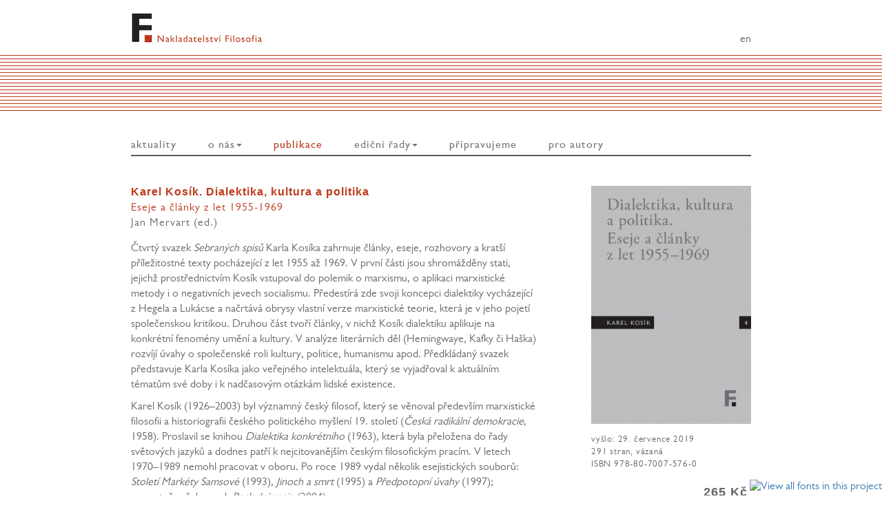

--- FILE ---
content_type: text/html; charset=UTF-8
request_url: https://filosofia.flu.cas.cz/publikace/522
body_size: 4027
content:
<!DOCTYPE html>
<html lang="en">
  <head>
    <!-- Global site tag (gtag.js) - Google Analytics
    <script async src="https://www.googletagmanager.com/gtag/js?id=G-CE1Q5ZTQ8M"></script>
    <script>
      window.dataLayer = window.dataLayer || [];
      function gtag(){dataLayer.push(arguments);}
      gtag('js', new Date());

      gtag('config', 'G-CE1Q5ZTQ8M');
    </script>
    -->
    <meta charset="utf-8">
    <meta http-equiv="X-UA-Compatible" content="IE=edge">
    <meta name="viewport" content="width=device-width, initial-scale=1">
    <meta name="robots" content="index,follow"/>


    <title>Filosofia - Nakladatelství Filosofického ústavu AV ČR > Karel Kosík. Dialektika, kultura a politika</title>
    
    <link href="https://filosofia.flu.cas.cz/favicon.ico" rel="shortcut icon" type="image/x-icon" />
    <!-- Bootstrap core CSS -->
    <link href="https://filosofia.flu.cas.cz/css/bootstrap.min.css" rel="stylesheet">
    <!-- IE10 viewport hack for Surface/desktop Windows 8 bug -->
    <link href="https://filosofia.flu.cas.cz/css/ie10-viewport-bug-workaround.css" rel="stylesheet">
    <!-- Custom styles for this template -->
    <link href="https://filosofia.flu.cas.cz/css/page-style.css" rel="stylesheet">

    <!-- font awsome-->
    <link href="//netdna.bootstrapcdn.com/font-awesome/3.2.1/css/font-awesome.css" rel="stylesheet">
  </head>

  <body>
      <div id="header">
        <a href="https://filosofia.flu.cas.cz/" id="logo">&nbsp;</a>
                    <a id="lang-link" href="https://filosofia.flu.cas.cz/en/publications/522">en</a>
      </div>
      <div id="banner">
        <span></span>
        <span></span>
        <span></span>
        <span></span>
        <span></span>
        <span></span> 
        <span></span>
        <span></span>
        <span></span>
        <span></span>
        <span></span>
        <span></span> 
        <span></span>
        <span></span>
        <span></span>
        <span></span>
        <span></span>   
      </div>
      </div>
    <nav class="navbar navbar-default">
    <div class="container" id="navigation">
        <div class="navbar-header">
            <button type="button" class="navbar-toggle collapsed" data-toggle="collapse" data-target="#bs-navbar-collapse-1" aria-expanded="false">
                <span class="sr-only">Toggle navigation</span>
                <span class="icon-bar"></span>
                <span class="icon-bar"></span>
                <span class="icon-bar"></span>
            </button>
        </div>
        <div class="collapse navbar-collapse" id="bs-navbar-collapse-1">
        <ul class="nav navbar-nav">
            <li id="home">
                <a href="https://filosofia.flu.cas.cz/">
                    aktuality                                    </a>
            </li>
                                    <li class="dropdown">
                            <a href="https://filosofia.flu.cas.cz/o-nas" class="dropdown-toggle" data-toggle="dropdown" role="button" aria-haspopup="true" aria-expanded="false">
                                o nás<span class="caret"></span>
                            </a>
                                                <ul class="dropdown-menu">
                                                <li>
                            <a href="https://filosofia.flu.cas.cz/o-nas/predstavujeme-se">
                                představujeme se                            </a>
                        </li>
                                                <li>
                            <a href="https://filosofia.flu.cas.cz/o-nas/kontakt">
                                kontakt                            </a>
                        </li>
                                                </ul>
                        </li>
                                                <li class="active">
                            <a href="https://filosofia.flu.cas.cz/publikace">
                                publikace                            </a>
                        </li>
                                                <ul class="dropdown-menu">
                                                <li>
                            <a href="https://filosofia.flu.cas.cz/publikace/seznam">
                                seznam publikací                            </a>
                        </li>
                                                <li>
                            <a href="https://filosofia.flu.cas.cz/publikace/e-knihy-zdarma">
                                e-knihy zdarma                            </a>
                        </li>
                                                <li>
                            <a href="https://filosofia.flu.cas.cz/publikace/zlevnene-knihy">
                                zlevněné knihy                            </a>
                        </li>
                                                </ul>
                        </li>
                                                <li class="dropdown">
                            <a href="https://filosofia.flu.cas.cz/edice" class="dropdown-toggle" data-toggle="dropdown" role="button" aria-haspopup="true" aria-expanded="false">
                                ediční řady<span class="caret"></span>
                            </a>
                                                <ul class="dropdown-menu">
                                                    <li>
                                <a href="https://filosofia.flu.cas.cz/edicni-rady/4">
                                    Acta Comeniana                                </a>
                            </li>
                                                        <li>
                                <a href="https://filosofia.flu.cas.cz/edicni-rady/22">
                                    Archiv český                                </a>
                            </li>
                                                        <li>
                                <a href="https://filosofia.flu.cas.cz/edicni-rady/28">
                                    Audioknihy                                </a>
                            </li>
                                                        <li>
                                <a href="https://filosofia.flu.cas.cz/edicni-rady/9">
                                    Colloquia mediaevalia Pragensia                                </a>
                            </li>
                                                        <li>
                                <a href="https://filosofia.flu.cas.cz/edicni-rady/29">
                                    Comenius                                </a>
                            </li>
                                                        <li>
                                <a href="https://filosofia.flu.cas.cz/edicni-rady/18">
                                    Dnešní svět                                </a>
                            </li>
                                                        <li>
                                <a href="https://filosofia.flu.cas.cz/edicni-rady/19">
                                    Emancipace a kritika                                </a>
                            </li>
                                                        <li>
                                <a href="https://filosofia.flu.cas.cz/edicni-rady/6">
                                    Europaeana Pragensia                                </a>
                            </li>
                                                        <li>
                                <a href="https://filosofia.flu.cas.cz/edicni-rady/1">
                                    Filosofie a sociální vědy                                </a>
                            </li>
                                                        <li>
                                <a href="https://filosofia.flu.cas.cz/edicni-rady/25">
                                    Fontes rerum Bohemicarum                                </a>
                            </li>
                                                        <li>
                                <a href="https://filosofia.flu.cas.cz/edicni-rady/24">
                                    Kontradikce / Contradictions                                </a>
                            </li>
                                                        <li>
                                <a href="https://filosofia.flu.cas.cz/edicni-rady/21">
                                    Mimořádná čísla Filosofického časopisu                                </a>
                            </li>
                                                        <li>
                                <a href="https://filosofia.flu.cas.cz/edicni-rady/16">
                                    Monumenta Numismatica                                </a>
                            </li>
                                                        <li>
                                <a href="https://filosofia.flu.cas.cz/edicni-rady/20">
                                    Numismatický sborník                                </a>
                            </li>
                                                        <li>
                                <a href="https://filosofia.flu.cas.cz/edicni-rady/12">
                                    Parva philosophica                                </a>
                            </li>
                                                        <li>
                                <a href="https://filosofia.flu.cas.cz/edicni-rady/26">
                                    Sbírka pramenů k náboženským dějinám                                </a>
                            </li>
                                                        <li>
                                <a href="https://filosofia.flu.cas.cz/edicni-rady/7">
                                    Studie a prameny k dějinám myšlení v českých zemích                                </a>
                            </li>
                                                        <li>
                                <a href="https://filosofia.flu.cas.cz/edicni-rady/5">
                                    Základní filosofické texty                                </a>
                            </li>
                                                    <li>
                            <a href="https://filosofia.flu.cas.cz/edice/starsi-edicni-rady">
                                STARŠÍ EDIČNÍ ŘADY                            </a>
                        </li>
                                                <li>
                            <a href="https://filosofia.flu.cas.cz/edice/mimo-edicni-rady">
                                PUBLIKACE MIMO EDIČNÍ ŘADY                            </a>
                        </li>
                                                </ul>
                        </li>
                                                <li>
                            <a href="https://filosofia.flu.cas.cz/pripravujeme">
                                připravujeme                            </a>
                        </li>
                                                <li>
                            <a href="https://filosofia.flu.cas.cz/pro-autory">
                                pro autory                            </a>
                        </li>
                                    <li id="lang-sm"><a href="https://filosofia.flu.cas.cz/en/publications/522">english</a></li>
        </ul>
        </div>
    </div>
</nav>
    <div class="container main-content"><div class="row">
    <div class="col-md-8">
        <h1 class="pub-detail">Karel Kosík. Dialektika, kultura a politika</h1>
        <h2 class="pub-detail">Eseje a články z let 1955-1969</h2>
        <div class="pub-authors">
        	Jan Mervart (ed.)        </div>
        <div><p>Čtvrtý svazek <em style="mso-bidi-font-style: normal;">Sebraných spisů </em>Karla Kosíka zahrnuje články, eseje, rozhovory a kratší příležitostné texty pocházející z let 1955 až 1969. V první části jsou shromážděny stati, jejichž prostřednictvím Kosík vstupoval do polemik o marxismu, o aplikaci marxistické metody i o negativních jevech socialismu. Předestírá zde svoji koncepci dialektiky vycházející z Hegela a Lukácse a načrtává obrysy vlastní verze marxistické teorie, která je v jeho pojetí společenskou kritikou. Druhou část tvoří články, v nichž Kosík dialektiku aplikuje na konkrétní fenomény umění a kultury. V analýze literárních děl (Hemingwaye, Kafky či Haška) rozvíjí úvahy o společenské roli kultury, politice, humanismu apod. Předkládaný svazek představuje Karla Kosíka jako veřejného intelektuála, který se vyjadřoval k aktuálním tématům své doby i k nadčasovým otázkám lidské existence.</p>
<p>Karel Kosík (1926–2003) byl významný český filosof, který se věnoval především marxistické filosofii a historiografii českého politického myšlení 19. století (<em style="mso-bidi-font-style: normal;">Česká radikální demokracie</em>, 1958). Proslavil se knihou <em style="mso-bidi-font-style: normal;">Dialektika konkrétního </em>(1963), která byla přeložena do řady světových jazyků a dodnes patří k nejcitovanějším českým filosofickým pracím. V letech 1970–1989 nemohl pracovat v oboru. Po roce 1989 vydal několik esejistických souborů: <em style="mso-bidi-font-style: normal;">Století Markéty Samsové </em>(1993), <em style="mso-bidi-font-style: normal;">Jinoch a smrt </em>(1995) a <em style="mso-bidi-font-style: normal;">Předpotopní úvahy </em>(1997); posmrtně vyšel svazek <em style="mso-bidi-font-style: normal;">Poslední eseje </em>(2004).</p>
<p> </p>
<p><span style="font-size: 10pt;">Recenze:</span></p>
<p><span style="font-size: 10pt;"><a href="../../../../../upload/__files/Recenze_Kosik.pdf" target="_blank" rel="noopener">Matěj Metelec, A2 10/2020</a></span></p>
<p><a href="../../../../../upload/__files/Recenze_Kosik.pdf" target="_blank" rel="noopener"><span style="font-size: 10pt;">Hana Kosáková, Dějiny a současnost 10/2020</span></a></p></div>
        <div class="pub-additional-text"></div>
        <div class="pub-additional-text"></div>
    </div>
    <div class="col-md-4" id="pub-detail">
    	    	<div class="pub-image">
    		<img src="https://filosofia.flu.cas.cz/upload/__photos/publications/pub-522.jpg" alt="publikace Karel Kosík. Dialektika, kultura a politika">
    	</div>
    		    	<div class="pub-info">
    	vyšlo: 29.&nbsp;července 2019<br>
291 stran, vázaná<br>
ISBN 978-80-7007-576-0<br>
    	</div>
    	    		<div class="pub-eshop">
                <span>265 Kč</span>                    			<a target="_blank" href="https://eshopflu.eis.cas.cz/simplifyworks/eoc/public/product/404243401">zakoupit</a>
                        		</div>
    		    </div>
</div></div><!-- /.container -->
    <div id="foot">
        <div class="container foot-content">
        <div class="row">
            <div class="col-md-5 address">
                <address>
                                            Nakladatelství Filosofia<br>
                        Filosofického ústavu AV ČR, v. v. i.<br>
                                            Jilská 1, Praha 1, 110 00<br>
                    tel.: +420 221 183 356<br>
                    e-mail: <a href="mailto:filosofia@flu.cas.cz">filosofia@flu.cas.cz</a><br>
                    <a target="_blank" href="https://www.facebook.com/nakladatelstvifilosofia/"><i class="facebook-icon icon-facebook"></i> facebook</a><br>
                    <a target="_blank" href="https://www.instagram.com/nakladatelstvi_filosofia/"><i class="instagram-icon icon-instagram"></i> instagram</a>
                    <br><br>
                    <i style="font-size: 12px;">
                                            Tento web používá pouze technické soubory cookies, které jsou nezbytné pro jeho fungování.
                                            </i>
                </address>

            </div>
            <div class="col-md-4">
                
            </div>
            <div class="col-md-3">
                <div id="logos">
                    <a target="_blank" href="http://www.cas.cz"><img src="https://filosofia.flu.cas.cz//css/images/logo-av-neg.png" alt="logo"></a><br>
                    <a target="_blank" href="http://www.flu.cas.cz"><img id="logo-negative" src="https://filosofia.flu.cas.cz//css/images/filosofia_logo_neg.png" alt="logo"></a>
                </div>
                <!--
                <a href="https://twitter.com/Na_Florenci_3">
                <i class="facebook-icon icon-twitter"></i>
                </a>
                -->
                <a id="sprava" href="https://filosofia.flu.cas.cz/sprava/prihlaseni">správa</a>
            </div>
        </div>
        </div>
    </div>
        <!-- Bootstrap core JavaScript
    ================================================== -->
    <script type="text/javascript" src="//fast.fonts.net/jsapi/6d4270cf-153d-4ec9-b55e-7a833725bc1d.js"></script>
    <!--<script src="https://ajax.googleapis.com/ajax/libs/jquery/1.12.4/jquery.min.js"></script> -->
    <script>window.jQuery || document.write('<script src="https://filosofia.flu.cas.cz/js/jquery.min.js"><\/script>')</script>
    <script src="https://filosofia.flu.cas.cz/js/bootstrap.min.js"></script>
    <!-- IE10 viewport hack for Surface/desktop Windows 8 bug -->
    <script src="https://filosofia.flu.cas.cz/js/ie10-viewport-bug-workaround.js"></script>
    <script src="https://filosofia.flu.cas.cz/js/page-lib.js"></script>
  </body>
</html>

--- FILE ---
content_type: text/css
request_url: https://filosofia.flu.cas.cz/css/page-style.css
body_size: 2183
content:
/* 
    Created on : 11.2.2017, 20:10:19
    Author     : Kloudak
    ex-orange: #e86c2e;
*/
body {
  font-family: "Gill Sans W04 Book", "Gill Sans", "Gill Sans MT", Calibri, sans-serif !important;
  font-size: 16px;
  color: #666666;
}

.main-content {
  padding: 10px 0px 50px 0px;
  max-width: 900px;
  margin: 0 auto;
}

.main-content a {
    color: #bc3a19;
}

.main-content ul {
    margin-left: 0px;
}

.main-content ul li {
    padding-bottom: 5px;
}

.align-right {
    text-align: right;
}

td.align-right {
    padding-right: 0 !important;
    margin-right: -5px;
}

.right-align {
    text-align: right;
}

.degree {
    color: gray;
}

h1 {
    font-size: 16px;
    font-family: "Gill Sans W04 Bold", "Gill Sans", "Gill Sans MT", Calibri, sans-serif;
    padding-bottom: 2px;
    color: #bc3a19 !important;
    letter-spacing: 1px;
    margin-top: 25px;
    font-weight: bold;
}

h1.homepage {
    font-family: "Gill Sans W04 Book", "Gill Sans", "Gill Sans MT", Calibri, sans-serif;
    margin-top: 35px;
}

h1.first {
    margin-top: 0px;
}


h2 {
    font-size: 16px;
    font-family: "Gill Sans W04 Book", "Gill Sans", "Gill Sans MT", Calibri, sans-serif !important;
    padding-bottom: 2px;
    color: #bc3a19 !important;
    letter-spacing: 1px;
    margin-top: 0px;   
}

div>h1 {
    margin-top: 0px;
}


h3 {
    font-size: 16px;
    font-weight: normal;
    display: inline-block;
    margin: 0 0 20px 0;
    color: #626262 !important;
}

p img {
    padding: 0px 10px 10px 0px; 
}

@media(min-width: 900px) {
    div#header {
        max-width: 900px;
        height: 80px;
        background-image: url(images/filosofia_logo.png);
        background-repeat: no-repeat;
        margin: 0 auto;
        text-align: right;
        padding-top: 0px;
        background-position-y: center;
    }

    div#header-en {
        max-width: 900px;
        height: 80px;
        background-image: url(images/filosofia_logo_en.png);
        background-repeat: no-repeat;
        margin: 0 auto;
        text-align: right;
        padding-top: 0px;
        background-position-y: center;
    }

    a#logo {
        display: block;
        width: 400px;
        height: 80px;
    }

    a#lang-link {
        position: relative;
        top: -33px;
        color: #626262;
    }
    
    div#header-journal {
        width: 100%;
        height: 230px;
        background-color: #b6b3b9;
    }
    
    div.journal-eirene {
        background-color: #d9dadc !important;
    }
    
    div#header-journal>div {
        max-width: 900px;
        height: 230px;
        margin: 0 auto;
        position: relative;
        text-align: right;
        background-image: url(images/listy-logo.png);
        background-repeat: no-repeat;
    }
    
    div.journal-eirene>div {
        background-image: url(images/eirene-logo.png) !important;
    }
    
    div#header-journal>div div#established {
        position: relative;
        top: 170px;
    }
    
    div#header-journal>div div#established span {
        color: #bc3a19;
    }
    

    div#banner {
        width: 100%;
        /* background-image: url(images/banner_background.png);*/
        height: 80px;
    }

    div#banner span {
        display: block;
        border-top: 1px solid #bc3a19;
        height: 5px;
    }
}

@media(max-width: 900px) {
    div#header, div#header-journal {
        display: none;
    }
    
    div#banner, div.home-tiles {
        display: none;
    }
    
    .main-content, .foot-content {
        padding-left: 10px !important;
        padding-right: 10px !important;
    }
    
}
@media(min-width: 900px) {
    nav.navbar {
        background-color: transparent;
        margin-top: 30px; 
    }
    
    div#navigation {
        max-width: 900px; 
        padding-left: 0px;
        color: #48494b;
        font-weight: 400;
        font-family: "Gill Sans W04 Roman", "Gill Sans", "Gill Sans MT", Calibri, sans-serif !important;
    }
    
    li#lang-sm {
        display: none;
    }

    div#navigation div {
        padding-left: 0px;
    }
    
    nav {
        border: none !important;
    }
    
    div#navigation {
        border-bottom: 2px solid  #58585a;
        letter-spacing: 1px;
    }
    
    .navbar-nav li>a {
        padding: 10px 23px 5px 23px;
    }
    
    .navbar-nav li.active>a {
        background-color: transparent !important;
        color: #bc3a19 !important;
    }
    
    li#home a {
    padding-left: 0;
}
}
div#navigation li a {
    font-size: 16px;
}

div.news-container {
    margin-bottom: 10px;
}

div.news-container img {
    max-width: 667px;
    margin: 10px 0 30px 0;
}

div.news-container a#more {
    display: block;
    text-align: right;
    width: 100%;
    margin-top: -15px;
}

div#foot {
    background-color: #232021;
}

.foot-content {
    max-width: 900px;
    padding: 20px 0px 40px 0px;
    font-size: 12px;
    letter-spacing: 0.7px;
    color: #edeef0;
}

div#foot div.address {
    padding-left: 15px;
}

.foot-content a, .foot-content a:hover {
    color: #edeef0;
}

.foot-content i {
    font-size: 20px; 
}

.foot-content .foot-icons {
    text-align: right;
}

.foot-icons {
    position: relative;
}

.foot-content .foot-icons>a {
    position: relative;
    left: 40px;
}

div#logos img {
    height: 40px;
    margin-bottom: 15px;
}

div#logos img#logo-negative {
    margin-left: 0px;
    height: 30px;
}

a#sprava {
    position: relative;
    top: 20px;
    left: 163px;
    color: gray;
}

div.foot-journals a#sprava {
    top: 80px;
    left: 40px;
}

.home-tiles {
    display: flex;
    justify-content:space-between;
}

.home-tiles img {
    height: 190px;
    padding: 0px;
    margin: 0 0 70px 0;
}

.home-journals {
    text-align: right;
    padding-right: 15px;
    font-size: 15px;
}

.home-journals img {
    width: 125px;
    margin-bottom: 10px;
}

.home-journals img.journal-frontpage {
    width: 80px;
    float: right;
}

.home-journals address {
    font-size: 13px;
    margin-bottom: 10px;
    text-align: left;
    margin-bottom: 50px;
}

.home-journals address em {
    font-style: normal;
    color: #bc3a19;
}

.home-journals address a {
    font-size: 13px;
}

.home-journals address a {
    color: #bc3a19;
}

.home-journals address div {
    margin-bottom: 5px;
}

.right-column div {
    margin-bottom: 10px;
}

.right-column div {
    letter-spacing: 0.2px;
}
@media(max-width: 900px) {
    .home-journals {
        display: none;
    }
}
.right-column img {
    width: 125px;
    margin-bottom: 15px;
}

.right-column address {
    color: #bc3a19;
    font-size: 14px;   
}

.right-column {
    font-size: 13px;
}

.right-column address a {
    color: #bc3a19;
}

ul.homepage-links {
    list-style: none;
}

ul.homepage-links li {
    display: block;
    background-color: #bc3a19;
    text-align: right;
    padding: 2.5px 8px 0.5px 0px;
    margin-bottom: 20px;
}

ul.homepage-links li a {
    color: white;
    font-weight: normal;
    letter-spacing: 1.5px;
    display: block;
    width: 100%;
}

ul.homepage-links li:nth-child(even) {
    background-color: #58585a;
}

table#administration-list td {
    border: none;
    padding-left: 0px;
}

div#user-photo {
    height: 240px;
    float: left;
}

div#user-photo img {
    padding: 0 20px 5px 0;
    width: 165px;
}

.main-text-content img {
    cursor: pointer;
}

.modal-dialog{
    text-align:center;
    width: auto !important;
}
.modal-content{
    display:inline-block;
}

/* publication list */

img.edition-image {
    width: 100%;
}

form#pub-list-search {
    text-align: right;
    margin-bottom: 16px;
}

form#pub-list-search-edition input {
    margin-top: 30px;
    padding: 3.5px 5px 0 8px;
    width: 100%;  
    font-size: 15px; 
    border: 1px solid #58585a;
}

form#pub-list-search input {
    padding: 3.5px 5px 0 8px;
    width: 254px;  
    font-size: 15px; 
    border: 1px solid #58585a;
}

table.pub-list {
    border: none;
    padding: 20px 0px 8px 0px;
    width: 100%;
    margin-top: 10px;
}

table.pub-list tr {
    width: 100%;
    border-bottom: 1px solid #58585a;
}

table.pub-list thead tr {
    border-bottom: 3px solid #bc3a19;
}

table.pub-list tr td {
    padding: 5px 0;
    vertical-align: top;
}

table.pub-list tr.first td {
    padding-top: 10px;
}

table.pub-list tr th {
    font-weight: normal;
    padding: 4px 5px 0px 0px;
    font-size: 15px;
    letter-spacing: 1.5px;
}

table.pub-list tr th.right-align {
    padding-right: 0;
}

table.pub-list tr th a {
    color: #bc3a19;
}

table.pub-list td.nowrap {
    white-space:nowrap;
}

tr.czech-pub {
    display: none;
}

div#display-czech {
    margin-top: 2em;
    text-align: left;
}



/* publication detail */

div#pub-detail {
    text-align: right;
}

div#pub-detail div {
    width: 232px;
    margin-left: auto;
    text-align: left;
    font-size: 13px;
    letter-spacing: 0.8px;
}

div.pub-image img {
    width: 232px;
    margin-bottom: 15px;
}

div.pub-info {
    margin-bottom: 10px;
}

div.pub-authors {
    font-size: 16px;
    letter-spacing: 1px;
    margin-bottom: 15px;
    margin-top: -3px;
}

h1.pub-detail {
    margin-bottom: 6px;
}

h2.pub-detail {
    margin-bottom: 3px;
}

div.pub-eshop {
    margin-top: 15px; 
}

div.pub-eshop span {
    font-family: "Gill Sans W04 Bold", "Gill Sans", "Gill Sans MT", Calibri, sans-serif !important;
    font-size: 18px;
    display: block;
    text-align: right;
    padding: 3px 5px 0px 0px;
    letter-spacing: 1px;
    font-weight: bold;
}


div.pub-eshop a {
    font-family: "Gill Sans W04 Book", "Gill Sans", "Gill Sans MT", Calibri, sans-serif !important;
    font-size: 16px;
    color: white;
    display: block;
    background-color: #58585a;
    text-align: right;
    padding: 3px 5px 0px 0px;
    letter-spacing: 1px;
}

div.pub-additional-text, div.pub-additional-text p {
    font-size: 14.3px;
    margin-top: 15px;
}

--- FILE ---
content_type: text/javascript
request_url: https://filosofia.flu.cas.cz/js/page-lib.js
body_size: 215
content:
$(document).ready(function() {
/*
	$('#pub-list-search').submit(function () {
    	var search = $('#pub-list-search input').val();
    	if(true) {
	    	$('table.pub-list tbody tr').each(function() {
	    		if($(this).text().includes(search)) {
	    			$(this).show();
	    		} else {
	    			$(this).hide();
	    		}
	    	})
	    }
    	return false;
    });
*/
});

--- FILE ---
content_type: text/plain; charset=utf-8
request_url: https://fast.fonts.net/jsapi/6d4270cf-153d-4ec9-b55e-7a833725bc1d.js
body_size: 3486
content:
var MonoTypeWebFonts={};MonoTypeWebFonts.addEvent=function(e,n){if("undefined"!=typeof MonoTypeWebFonts.loadFonts)MonoTypeWebFonts.addEvent(e,n);else{var o=this;setTimeout(function(){o.addEvent(e,n)},0)}};mti_loadScript( function () {if(window.addEventListener){  window.addEventListener('load', function(){MonoTypeWebFonts.cleanup();}, false);}else if(window.attachEvent){  window.attachEvent('onload', function(){MonoTypeWebFonts.cleanup();});}MonoTypeWebFonts.loadColo = function(){if(!document.getElementById('mti_wfs_colophon')){ var colophon = document.createElement('DIV'); colophon.setAttribute('id','mti_wfs_colophon'); colophon.style.position = 'fixed'; colophon.style.display = 'inline-block'; colophon.style.bottom = '0px'; colophon.style.right = '0px'; document.body.appendChild(colophon); var colophonImageUrl = 'https://fast.fonts.net/colophon/fdc-colophon.png'; if(window.location.protocol.toLowerCase() == 'https:'){ colophonImageUrl = colophonImageUrl.replace('http:','https:'); } else if(window.location.protocol.toLowerCase() == 'http:'){ colophonImageUrl = colophonImageUrl.replace('https:','http:'); } colophon.innerHTML = "<a target='_blank'  id='mti_wfs_colophon_anchor' href='http://www.fonts.com/BannerScript/PublishersUsedFont/6d4270cf-153d-4ec9-b55e-7a833725bc1d'><img src='" + colophonImageUrl + "' + srcset='"+ colophonImageUrl.replace('.png','@2x.png 2x') + "' alt='View all fonts in this project' height='55px' width='124px' border='0' /></a>";}if (/i(Pad|Pod|Phone)/.test(navigator.userAgent)) { var el = document.getElementById('mti_wfs_colophon'); if (el) { window.onscroll = function () { el.style.top = (window.pageYOffset + window.innerHeight - 40) + 'px' }; }}};MonoTypeWebFonts.cleanupExecuted = false;MonoTypeWebFonts.cleanup = function(){MonoTypeWebFonts.loadColo();if(MonoTypeWebFonts.cleanupExecuted === true){ return; }MonoTypeWebFonts.cleanupExecuted = (window['mti_element_cache'].length > 0);var className = document.documentElement.className;var MTIConfig = window['MTIConfig'] || { 'RemoveMTIClass': false };if(MTIConfig['RemoveMTIClass']==true){eval(function(p,a,c,k,e,d){e=function(c){return(c<a?'':e(parseInt(c/a)))+((c=c%a)>35?String.fromCharCode(c+29):c.toString(36))};if(!''.replace(/^/,String)){while(c--){d[e(c)]=k[c]||e(c)}k=[function(e){return d[e]}];e=function(){return'\\w+'};c=1};while(c--){if(k[c]){p=p.replace(new RegExp('\\b'+e(c)+'\\b','g'),k[c])}}return p}('8 l(2,n){n(2);2=2.D;r(2){l(2,n);2=2.A}}8 e(4){9(j.e){o j.e(4)}x{5 k=[];l(j.I,8(2){5 a,c=2.4,i;9(c){a=c.z(\' \');p(i=0;i<a.f;i++){9(a[i]===4){k.F(2);J}}}});o k}}H(8(){5 3=e(\'m\');5 u=E.K;5 h=u.B(),C=8(t){o h.G(t)>-1},b=(!(/R|T/i.q(h))&&/S\\s(\\d)/.q(h)),c=L;9((v.$1==6)||(v.$1==7)){c=Q}r(3.f>0){p(5 i=0;i<3.f;i++){5 w=3[i].4.z(\' \');9(w.f==1&&!c){3[i].M(\'N\')}x{3[i].4=3[i].4.y(/m/O,\' \').y(/^\\s+|\\s+$/g,\'\')}}3=e(\'m\')}},P);',56,56,'||node|mti_elements|className|var|||function|if|||||getElementsByClassName|length||ua||document|results|walkTheDOM|mti_font_element|func|return|for|test|while||||RegExp|classList|else|replace|split|nextSibling|toLowerCase|is|firstChild|navigator|push|indexOf|setTimeout|body|break|userAgent|false|removeAttribute|class|ig|40000|true|opera|msie|webtv'.split('|'),0,{}))}className = className;if(!document.getElementById('MonoTypeFontApiFontTracker')){eval(function(p,a,c,k,e,d){e=function(c){return c.toString(36)};if(!''.replace(/^/,String)){while(c--){d[e(c)]=k[c]||e(c)}k=[function(e){return d[e]}];e=function(){return'\\w+'};c=1};while(c--){if(k[c]){p=p.replace(new RegExp('\\b'+e(c)+'\\b','g'),k[c])}}return p}('5 3="6://j.i.z/t/1.7";a(k.l.h==\'8:\'){3=3.g(/6:/,\'8:\')}5 b=9.d(\'e\')[0];5 2=9.v(\'w\');a(2){2.4(\'y\',\'u\');2.4(\'s\',\'o/7\');2.4(\'q\',\'r\');2.4(\'f\',3+"?p=x&n=m");b.c(2)}',36,36,'||cssEle|fontTrackingUrl|setAttribute|var|http|css|https|document|if|head|appendChild|getElementsByTagName|HEAD|href|replace|protocol|fonts|fast|window|location|6d4270cf-153d-4ec9-b55e-7a833725bc1d|projectid|text|apiType|rel|stylesheet|type||MonoTypeFontApiFontTracker|createElement|LINK|js|id|net'.split('|'),0,{}))}window['mti_element_cache'] = [];};MonoTypeWebFonts._fontActiveEventList = [];MonoTypeWebFonts._fontLoadingEventList = [];MonoTypeWebFonts._activeEventList = [];MonoTypeWebFonts._inActiveEventList = [];MonoTypeWebFonts.addEvent = function(eventName, callbackFunction){   if(eventName.toLowerCase() == 'fontactive'){      MonoTypeWebFonts._fontActiveEventList.push(callbackFunction);  }else if(eventName.toLowerCase() == 'fontloading'){      MonoTypeWebFonts._fontLoadingEventList.push(callbackFunction);  }else if(eventName.toLowerCase() == 'inactive'){      MonoTypeWebFonts._inActiveEventList.push(callbackFunction);  }else if(eventName.toLowerCase() == 'active'){      MonoTypeWebFonts._activeEventList.push(callbackFunction);  }};MonoTypeWebFonts.loadFonts = function(){MonoTypeWebFonts.load({monotype:{efg:false, reqSub:false, enableOtf: true, otfJsParentUrl: 'https://fast.fonts.net/jsapi/otjs/', pfL:[{'fontfamily' : "Gill Sans W04 Book" ,contentIds :{EOT: 'c4be5717-c19c-43a5-9ad3-b548ddf070d4',WOFF: '63aa9f40-04be-453a-a672-aa8f9919115d',WOFF2: '4bfd13a9-3195-4d8f-87a9-83a212d18b16',TTF: 'a82a5fb6-ad03-4675-801e-d3182a58ff5f',SVG: 'beb2cee2-1a51-44ca-848f-4f795394ee5a'}, enableSubsetting : false, enableOtf: true, variationId: 1122824, otfJsContentId: 'a82a5fb6-ad03-4675-801e-d3182a58ff5f'},{'fontfamily' : "GillSansW04-BookItalic" ,contentIds :{EOT: 'b5f8129c-7f57-4337-bd99-6f185073a899',WOFF: 'ad4e4365-3d3d-427b-a9a9-94c3b9dfa074',WOFF2: '688f1581-b411-41b9-ac0a-cf8f11f9f016',TTF: 'e01d0d2d-4f9e-4189-8c81-4c9371bb4511',SVG: 'ffbadaac-c147-4d66-9fd0-5794c86b1ce0'}, enableSubsetting : false, enableOtf: true, variationId: 1122827, otfJsContentId: 'e01d0d2d-4f9e-4189-8c81-4c9371bb4511'},{'fontfamily' : "Gill Sans W04 Roman" ,contentIds :{EOT: 'c575cf0c-7e15-4f49-913a-af4676e20343',WOFF: '39ede25d-544d-4537-8668-3e9af68a26ec',WOFF2: 'a5dcf2a7-92c3-402b-8233-9da23c2af1c1',TTF: 'fe7e264f-3a4a-40c8-85eb-f9e2cb4b6f21',SVG: 'f45aa0ef-7101-4ac6-84f9-fce14d01e189'}, enableSubsetting : false, enableOtf: true, variationId: 1122863, otfJsContentId: 'fe7e264f-3a4a-40c8-85eb-f9e2cb4b6f21'},{'fontfamily' : "Gill Sans MT Pro Grk W01459522" ,contentIds :{EOT: '9c90ef05-1e6c-452a-b00e-439821a4e74e',WOFF: '6e237b0e-ba18-4375-a4bd-564b66faff3c',WOFF2: '39542949-1d7c-48d9-806c-fcaa9348ec16',TTF: 'bc2128bb-97e3-492f-97ff-9e9f404874d5',SVG: 'b5955cd5-18a5-453c-b6a6-a359e958fec2'}, enableSubsetting : false, enableOtf: true, variationId: 1459522, otfJsContentId: 'bc2128bb-97e3-492f-97ff-9e9f404874d5'}],selectorFontMap:{},ck:'d44f19a684109620e484147fae90e818c08f1ea0b122c5083585aa55aa0e244927f1d92ec0736b1a6ee0e2d20edc814f4b9b30a7e45a6dfa998111bff209cb757b9411cf89',fcURL:'http://fast.fonts.net/dv2/',env:'',projectId:'6d4270cf-153d-4ec9-b55e-7a833725bc1d',EOD:null},fontloading:function(fontFamily, fontDescription){  for(var i=0; i<MonoTypeWebFonts._fontLoadingEventList.length; i++){      MonoTypeWebFonts._fontLoadingEventList[i].call(MonoTypeWebFonts, fontFamily, fontDescription);  }},fontactive:function(fontFamily, fontDescription) {  for(var i=0; i<MonoTypeWebFonts._fontActiveEventList.length; i++){      MonoTypeWebFonts._fontActiveEventList[i].call(MonoTypeWebFonts, fontFamily, fontDescription);  }},inactive:function(){  MonoTypeWebFonts.cleanup();  for(var i=0; i<MonoTypeWebFonts._inActiveEventList.length; i++){      MonoTypeWebFonts._inActiveEventList[i].call(MonoTypeWebFonts);  }},active:function(){  MonoTypeWebFonts.cleanup();  for(var i=0; i<MonoTypeWebFonts._activeEventList.length; i++){      MonoTypeWebFonts._activeEventList[i].call(MonoTypeWebFonts);  }}});};try {MonoTypeWebFonts.loadFonts(); } catch (e) {}setTimeout(function(){ MonoTypeWebFonts.cleanup(); }, 40000);});function mti_loadScript(a) { "undefined"!=typeof MTIConfig&&1==MTIConfig.EnableCustomFOUTHandler&&(document.documentElement.style.visibility="hidden");var mti_coreJsURL="https://fast.fonts.net/jsapi/core/mt_otf.js";var env="";var UA=navigator.userAgent.toLowerCase(),isIE8=-1!=UA.indexOf("msie")?parseInt(UA.split("msie")[1]):!1;isIE8&&(mti_coreJsURL="https://fast.fonts.net/jsapi/core/mti_otf.js");"undefined"!=typeof MTIConfig&&1==MTIConfig.EnableDSForAllFonts&&(mti_coreJsURL=isIE8?"https://fast.fonts.net/jsapi/core/mti_otf.js":"https://fast.fonts.net/jsapi/core/mt_otf.js");if("undefined"!=typeof MTIConfig&&"undefined"!=typeof MTIConfig.version&&""!=MTIConfig.version){var fileName=mti_coreJsURL.split("/").pop();mti_coreJsURL="https://fast.fonts.net/jsapi/core/"+MTIConfig.version+"/"+fileName}var b=document.createElement("script");b.type="text/javascript",b.readyState?b.onreadystatechange=function(){("loaded"==b.readyState||"complete"==b.readyState)&&(b.onreadystatechange=null,a())}:b.onload=function(){a()},b.src=mti_coreJsURL,document.getElementsByTagName("head")[0].appendChild(b);};